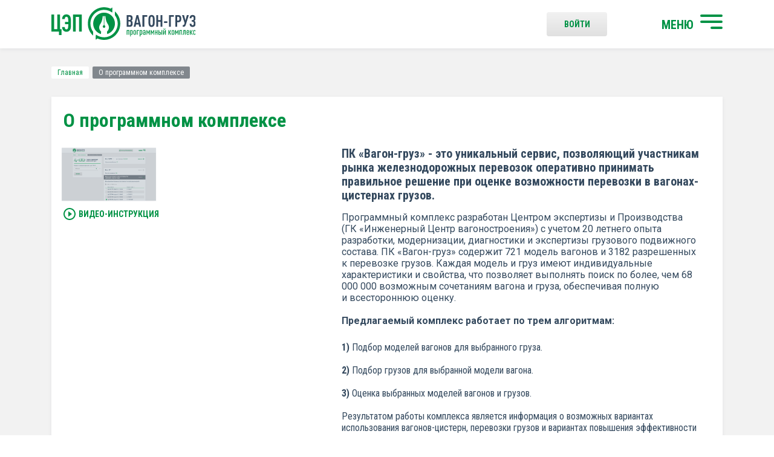

--- FILE ---
content_type: text/html; charset=UTF-8
request_url: https://wagon-cargo.ru/about_service/
body_size: 6626
content:
<!DOCTYPE html>
<html lang="ru">
<head>
	<title>О программном комплексе Вагон-груз</title>
	<meta charset="UTF-8">
	<meta name="format-detection" content="telephone=no">
    <meta name="viewport" content="width=device-width, initial-scale=1.0">
        <meta http-equiv="Content-Type" content="text/html; charset=UTF-8" />
<meta name="robots" content="index, follow" />
<meta name="keywords" content="программный, комплексе, Вагон-груз" />
<meta name="description" content="ПК «Вагон-груз» - это уникальный сервис, позволяющий участникам рынка железнодорожных перевозок оперативно принимать правильное решение при оценке возможности перевозки в вагонах-цистернах грузов" />
<link href="/bitrix/js/ui/design-tokens/dist/ui.design-tokens.css?172606276326358" type="text/css"  rel="stylesheet" />
<link href="/bitrix/js/ui/fonts/opensans/ui.font.opensans.css?16657786672555" type="text/css"  rel="stylesheet" />
<link href="/bitrix/js/main/popup/dist/main.popup.bundle.css?175855637331694" type="text/css"  rel="stylesheet" />
<link href="/bitrix/panel/main/popup.css?167221517622696" type="text/css"  data-template-style="true"  rel="stylesheet" />
<link href="/local/templates/main/css/reset.css?16926879641126" type="text/css"  data-template-style="true"  rel="stylesheet" />
<link href="/local/templates/main/css/fonts.css?1692687964299" type="text/css"  data-template-style="true"  rel="stylesheet" />
<link href="/local/templates/main/css/jquery-ui.min.css?169268796430747" type="text/css"  data-template-style="true"  rel="stylesheet" />
<link href="/local/templates/main/css/jquery.fancybox.min.css?169268796413735" type="text/css"  data-template-style="true"  rel="stylesheet" />
<link href="/local/templates/main/css/tooltipster.bundle.min.css?16926879646495" type="text/css"  data-template-style="true"  rel="stylesheet" />
<link href="/local/templates/main/css/tooltipster-sideTip-success.min.css?16926879642103" type="text/css"  data-template-style="true"  rel="stylesheet" />
<link href="/local/templates/main/css/tooltipster-sideTip-error.min.css?16926879642069" type="text/css"  data-template-style="true"  rel="stylesheet" />
<link href="/local/templates/main/css/jquery.formstyler.css?16926879642175" type="text/css"  data-template-style="true"  rel="stylesheet" />
<link href="/local/templates/main/css/jquery.formstyler.theme.css?169521285210813" type="text/css"  data-template-style="true"  rel="stylesheet" />
<link href="/local/templates/main/css/owl.carousel.css?16952116294607" type="text/css"  data-template-style="true"  rel="stylesheet" />
<link href="/local/templates/main/css/style.css?172381259845417" type="text/css"  data-template-style="true"  rel="stylesheet" />
<link href="/local/templates/main/css/custom.css?172381323319873" type="text/css"  data-template-style="true"  rel="stylesheet" />
<link href="/local/templates/main/css/responsive.css?169268796417071" type="text/css"  data-template-style="true"  rel="stylesheet" />
<link href="/local/templates/.default/components/bitrix/breadcrumb/main/style.css?1692687964587" type="text/css"  data-template-style="true"  rel="stylesheet" />
<link href="/local/templates/main/styles.css?175860836253" type="text/css"  data-template-style="true"  rel="stylesheet" />
<script>if(!window.BX)window.BX={};if(!window.BX.message)window.BX.message=function(mess){if(typeof mess==='object'){for(let i in mess) {BX.message[i]=mess[i];} return true;}};</script>
<script>(window.BX||top.BX).message({"pull_server_enabled":"N","pull_config_timestamp":0,"shared_worker_allowed":"Y","pull_guest_mode":"N","pull_guest_user_id":0,"pull_worker_mtime":1758556407});(window.BX||top.BX).message({"PULL_OLD_REVISION":"Для продолжения корректной работы с сайтом необходимо перезагрузить страницу."});</script>
<script>(window.BX||top.BX).message({"JS_CORE_LOADING":"Загрузка...","JS_CORE_NO_DATA":"- Нет данных -","JS_CORE_WINDOW_CLOSE":"Закрыть","JS_CORE_WINDOW_EXPAND":"Развернуть","JS_CORE_WINDOW_NARROW":"Свернуть в окно","JS_CORE_WINDOW_SAVE":"Сохранить","JS_CORE_WINDOW_CANCEL":"Отменить","JS_CORE_WINDOW_CONTINUE":"Продолжить","JS_CORE_H":"ч","JS_CORE_M":"м","JS_CORE_S":"с","JSADM_AI_HIDE_EXTRA":"Скрыть лишние","JSADM_AI_ALL_NOTIF":"Показать все","JSADM_AUTH_REQ":"Требуется авторизация!","JS_CORE_WINDOW_AUTH":"Войти","JS_CORE_IMAGE_FULL":"Полный размер"});</script>

<script src="/bitrix/js/main/core/core.js?1758556472511455"></script>

<script>BX.Runtime.registerExtension({"name":"main.core","namespace":"BX","loaded":true});</script>
<script>BX.setJSList(["\/bitrix\/js\/main\/core\/core_ajax.js","\/bitrix\/js\/main\/core\/core_promise.js","\/bitrix\/js\/main\/polyfill\/promise\/js\/promise.js","\/bitrix\/js\/main\/loadext\/loadext.js","\/bitrix\/js\/main\/loadext\/extension.js","\/bitrix\/js\/main\/polyfill\/promise\/js\/promise.js","\/bitrix\/js\/main\/polyfill\/find\/js\/find.js","\/bitrix\/js\/main\/polyfill\/includes\/js\/includes.js","\/bitrix\/js\/main\/polyfill\/matches\/js\/matches.js","\/bitrix\/js\/ui\/polyfill\/closest\/js\/closest.js","\/bitrix\/js\/main\/polyfill\/fill\/main.polyfill.fill.js","\/bitrix\/js\/main\/polyfill\/find\/js\/find.js","\/bitrix\/js\/main\/polyfill\/matches\/js\/matches.js","\/bitrix\/js\/main\/polyfill\/core\/dist\/polyfill.bundle.js","\/bitrix\/js\/main\/core\/core.js","\/bitrix\/js\/main\/polyfill\/intersectionobserver\/js\/intersectionobserver.js","\/bitrix\/js\/main\/lazyload\/dist\/lazyload.bundle.js","\/bitrix\/js\/main\/polyfill\/core\/dist\/polyfill.bundle.js","\/bitrix\/js\/main\/parambag\/dist\/parambag.bundle.js"]);
</script>
<script>BX.Runtime.registerExtension({"name":"fx","namespace":"window","loaded":true});</script>
<script>BX.Runtime.registerExtension({"name":"ui.design-tokens","namespace":"window","loaded":true});</script>
<script>BX.Runtime.registerExtension({"name":"main.pageobject","namespace":"BX","loaded":true});</script>
<script>(window.BX||top.BX).message({"JS_CORE_LOADING":"Загрузка...","JS_CORE_NO_DATA":"- Нет данных -","JS_CORE_WINDOW_CLOSE":"Закрыть","JS_CORE_WINDOW_EXPAND":"Развернуть","JS_CORE_WINDOW_NARROW":"Свернуть в окно","JS_CORE_WINDOW_SAVE":"Сохранить","JS_CORE_WINDOW_CANCEL":"Отменить","JS_CORE_WINDOW_CONTINUE":"Продолжить","JS_CORE_H":"ч","JS_CORE_M":"м","JS_CORE_S":"с","JSADM_AI_HIDE_EXTRA":"Скрыть лишние","JSADM_AI_ALL_NOTIF":"Показать все","JSADM_AUTH_REQ":"Требуется авторизация!","JS_CORE_WINDOW_AUTH":"Войти","JS_CORE_IMAGE_FULL":"Полный размер"});</script>
<script>BX.Runtime.registerExtension({"name":"window","namespace":"window","loaded":true});</script>
<script>BX.Runtime.registerExtension({"name":"ui.fonts.opensans","namespace":"window","loaded":true});</script>
<script>BX.Runtime.registerExtension({"name":"main.popup","namespace":"BX.Main","loaded":true});</script>
<script>BX.Runtime.registerExtension({"name":"popup","namespace":"window","loaded":true});</script>
<script>(window.BX||top.BX).message({"LANGUAGE_ID":"ru","FORMAT_DATE":"DD.MM.YYYY","FORMAT_DATETIME":"DD.MM.YYYY HH:MI:SS","COOKIE_PREFIX":"BITRIX_SM","SERVER_TZ_OFFSET":"10800","UTF_MODE":"Y","SITE_ID":"s1","SITE_DIR":"\/","USER_ID":"","SERVER_TIME":1769447911,"USER_TZ_OFFSET":0,"USER_TZ_AUTO":"Y","bitrix_sessid":"3deb7ea3f1b89a123eef7ff377916b68"});</script>


<script src="/bitrix/js/pull/protobuf/protobuf.js?1656699017274055"></script>
<script src="/bitrix/js/pull/protobuf/model.js?165669901770928"></script>
<script src="/bitrix/js/main/core/core_promise.js?15758681195220"></script>
<script src="/bitrix/js/rest/client/rest.client.js?165669903517414"></script>
<script src="/bitrix/js/pull/client/pull.client.js?175855640883861"></script>
<script src="/bitrix/js/main/core/core_fx.js?151877481016888"></script>
<script src="/bitrix/js/main/pageobject/dist/pageobject.bundle.js?1758556472999"></script>
<script src="/bitrix/js/main/core/core_window.js?171142929898766"></script>
<script src="/bitrix/js/main/popup/dist/main.popup.bundle.js?1758556502119638"></script>
<script>
					(function () {
						"use strict";

						var counter = function ()
						{
							var cookie = (function (name) {
								var parts = ("; " + document.cookie).split("; " + name + "=");
								if (parts.length == 2) {
									try {return JSON.parse(decodeURIComponent(parts.pop().split(";").shift()));}
									catch (e) {}
								}
							})("BITRIX_CONVERSION_CONTEXT_s1");

							if (cookie && cookie.EXPIRE >= BX.message("SERVER_TIME"))
								return;

							var request = new XMLHttpRequest();
							request.open("POST", "/bitrix/tools/conversion/ajax_counter.php", true);
							request.setRequestHeader("Content-type", "application/x-www-form-urlencoded");
							request.send(
								"SITE_ID="+encodeURIComponent("s1")+
								"&sessid="+encodeURIComponent(BX.bitrix_sessid())+
								"&HTTP_REFERER="+encodeURIComponent(document.referrer)
							);
						};

						if (window.frameRequestStart === true)
							BX.addCustomEvent("onFrameDataReceived", counter);
						else
							BX.ready(counter);
					})();
				</script>
<link rel="apple-touch-icon" sizes="180x180" href="/local/templates/main/images/favicons/apple-touch-icon.png">
<link rel="icon" type="image/png" sizes="32x32" href="/local/templates/main/images/favicons/favicon-32x32.png">
<link rel="icon" type="image/png" sizes="16x16" href="/local/templates/main/images/favicons/favicon-16x16.png">
<link rel="apple-touch-icon" sizes="180x180" href="/local/templates/main/images/favicons/apple-touch-icon.png">
<link rel="manifest" href="/local/templates/main/images/favicons/manifest.json">
<link rel="mask-icon" href="/local/templates/main/images/favicons/safari-pinned-tab.svg" color="#009245">
<link rel="manifest" href="/local/templates/main/site.webmanifest">
<link rel="stylesheet" type="text/css" media="print" href="/local/templates/main/css/print.css" />
<meta name="msapplication-TileColor" content="#ffffff">
<meta name="theme-color" content="#ffffff">



<script src="/local/templates/main/js/jquery-3.2.1.min.js?169268796486659"></script>
<script src="/local/templates/main/js/jquery-ui.min.js?1692687964253668"></script>
<script src="/local/templates/main/js/jquery.fancybox.min.js?169268796459714"></script>
<script src="/local/templates/main/js/tooltipster.bundle.min.js?169268796439900"></script>
<script src="/local/templates/main/js/isMobile.min.js?16926879641743"></script>
<script src="/local/templates/main/js/jquery.formstyler.js?169268796439773"></script>
<script src="/local/templates/main/js/owl.carousel.min.js?169521169840401"></script>
<script src="/local/templates/main/js/jquery.svgInject.js?16926879646926"></script>
<script src="/local/templates/main/js/plugins/dotdotdot/jquery.dotdotdot.min.js?16926879646149"></script>
<script src="/local/templates/main/js/plugins/zebra_pin/zebra_pin.src.js?169268796415628"></script>
<script src="/local/templates/main/js/main.js?17313218008136"></script>
<script src="/local/templates/main/js/common.js?169268796411544"></script>
<script src="/local/templates/main/js/plugins/prognroll.js?16926879642621"></script>

    <script>
        BX.message({
            "ORDER_REQUEST_ALGORITHMS_BUTTON_ID" : 'order_request_algorithms',
            "ORDER_REQUEST_ALGORITHMS_URL" : '/ajax/order_request_algorithms.php'
        });
    </script>
</head>
<body>
    <div id="panel"></div>
    <div id="container">
        <div id="main-menu" class="menu c-white">
                            <ul>
        			  <li class="">
					<a href="/personal/profile/"><img src="/local/templates/main/images/m-ico1.svg" alt="ВОЙТИ В профиль"/>ВОЙТИ В профиль</a>
									</li>
        			  <li class="has-child">
					<a href="#"><img src="/local/templates/main/images/m-ico2.svg" alt="Начать поиск"/>Начать поиск</a>
											 <ul>
							  									<li><a href="/service_search/">ПК «Вагон-груз»</a></li>
							  									<li><a href="/protocols_sng/">Протоколы СНГ</a></li>
							  						 </ul>
									</li>
        			  <li class="">
					<a href="/about_company/"><img src="/local/templates/main/images/m-ico3.svg" alt="О компании"/>О компании</a>
									</li>
        			  <li class="">
					<a href="/news/"><img src="/local/templates/main/images/m-ico5.svg" alt="Новости"/>Новости</a>
									</li>
        			  <li class="">
					<a href="/about_service/"><img src="/local/templates/main/images/m-ico4.svg" alt="О программном комплексе"/>О программном комплексе</a>
									</li>
        			  <li class="">
					<a href="/contacts/"><img src="/local/templates/main/images/m-ico6.svg" alt="Контакты"/>Контакты</a>
									</li>
            </ul>
        </div>
        <div class="header">
	        <div class="progress"></div>
            <div class="container">
                    <a href="/" class="logo fll">
    <img src="/local/templates/main/images/logo.svg" alt="" class="header-logo"/>
    </a>
                
                <a href="#main-menu" rel="#container" class="burger flr">
                    <strong>МЕНЮ</strong>
                    <span><span></span></span>
                </a>

                    <a href="/auth/" class="gray-btn flr enter c-green">
        Войти
    </a>

                <div class="clr"></div>
            </div>
        </div>
        <div class="center">
            <div class="container">
                                    <div class="breadcrumb"><a href="/" title="Главная">Главная</a><span>О программном комплексе</span></div>                                <div class="content">
	<div class="white-block about-service">
		<h1>О программном комплексе</h1>
		<div class="img fll">
 <a data-fancybox="" data-type="iframe" class="image" data-src="https://www.youtube.com/embed/Ti_cra089Ck" href="#"><img src="/local/templates/main/images/about-service2.png" alt=""></a> <a data-fancybox="" data-type="iframe" data-src="https://www.youtube.com/embed/Ti_cra089Ck" href="#" class="instruction c-green"><img src="/local/templates/main/images/ico-play.svg" alt=""> Видео-инструкция</a>
		</div>
		<div class="desc">
			<h4>ПК «Вагон-груз» - это уникальный сервис, позволяющий участникам рынка железнодорожных перевозок оперативно принимать правильное решение при оценке возможности перевозки в вагонах-цистернах грузов.</h4>
			<p>
				 Программный комплекс разработан Центром экспертизы и&nbsp;Производства (ГК&nbsp;«Инженерный Центр вагоностроения») с&nbsp;учетом 20 летнего опыта разработки, модернизации, диагностики и&nbsp;экспертизы грузового подвижного состава. ПК&nbsp;«Вагон-груз» содержит 721 модель вагонов и&nbsp;3182 разрешенных к&nbsp;перевозке грузов. Каждая модель и&nbsp;груз имеют индивидуальные характеристики и&nbsp;свойства, что позволяет выполнять поиск по&nbsp;более, чем 68 000&nbsp;000 возможным сочетаниям вагона и&nbsp;груза, обеспечивая полную и&nbsp;всестороннюю оценку. <br>
 <br>
 <b>Предлагаемый комплекс работает по&nbsp;трем алгоритмам:</b>&nbsp;
			</p>
 <b>1)</b> Подбор моделей вагонов для выбранного груза.<br>
 <br>
 <b>2)</b> Подбор грузов для выбранной модели вагона.<br>
 <br>
 <b>3)</b> Оценка выбранных моделей вагонов и&nbsp;грузов.<br>
 <br>
			 Результатом работы комплекса является информация о&nbsp;возможных вариантах использования вагонов-цистерн, перевозки грузов и&nbsp;вариантах повышения эффективности эксплуатационного парка вагонов путем проведения модернизации или расширения (изменения) номенклатуры перевозимых грузов. Данные ПК&nbsp;«Вагон-груз» постоянно обновляются и&nbsp;учитывают все изменения НТД при транспортировке грузов железнодорожным транспортом и&nbsp;базы данных вагонов-цистерн. Используя наши алгоритмы поиска&nbsp;Вы уверены, что получаете актуальную информацию на&nbsp;момент осуществления запроса.
		</div>
	</div>
</div>            </div>
        </div>
        <div class="footer">
                <div class="container">
                    <div class="top-part">
                        <a class="fll" href="/">
                            <img src="/local/templates/main/images/footer-logo.svg" alt=""/>
                        </a>
                        <div class="items fll">
                            <div class="item fll">
                                <strong><a href="/service_search/">Начать поиск</a></strong>
                                    <ul>
                    <li><a href="/about_company/">О компании</a></li>
                    <li><a href="/about_service/">О программном комплексе</a></li>
                    <li><a href="/news/">Новости</a></li>
            </ul>
                            </div>
                            
                            <div class="item fll">
    <strong><a href="/contacts/">Контакты</a></strong>

    <p>
        Тел: (812) 325-61-40
        <br/>Факс: (812) 325-71-08</p>

    <p>Россия, Санкт-Петербург,
        <br/>наб. р. Фонтанки, 108</p>
</div>
                        </div>


                        <a href="#container" class="gray-btn to-top c-green">
                            Наверх
                        </a>


                        <div class="clr"></div>

                    </div>

                    <div class="bot-part">
	<div class="item copy fll">
		 © 2026 Центр Экспертизы и Производства <br>
		ООО «Инженерный Центр вагоностроения — Сервис»
	</div>
	<div class="item fll">
 <a href="/politic/">Политика конфиденциальности <br>
		и правила использования сайта</a>
	</div>
	<div class="item c-green flr">
		 Сделано в <a href="http://lesqa.com/" target="_blank">LESQA.COM</a>
	</div>
</div>
<br>                    
                </div>
            </div>
        </div>
        <div class="loader-overlay" id="preloader" style="display: none;">
    <div class="loader">
        <div class="img">
            <img class="load-img" src="/local/templates/main/images/loader1.svg" alt=""/>
            <img class="rotate-img" src="/local/templates/main/images/loader2.svg" alt=""/>
        </div>
        <strong class="c-green">Поиск сочетаний</strong>
    </div>
</div>        <!-- Yandex.Metrika counter -->
        <script type="text/javascript" >
            (function (d, w, c) {
                (w[c] = w[c] || []).push(function() {
                    try {
                        w.yaCounter47409373 = new Ya.Metrika2({
                            id:47409373,
                            clickmap:true,
                            trackLinks:true,
                            accurateTrackBounce:true,
                            webvisor:true
                        });
                    } catch(e) { }
                });

                var n = d.getElementsByTagName("script")[0],
                    s = d.createElement("script"),
                    f = function () { n.parentNode.insertBefore(s, n); };
                s.type = "text/javascript";
                s.async = true;
                s.src = "https://mc.yandex.ru/metrika/tag.js";

                if (w.opera == "[object Opera]") {
                    d.addEventListener("DOMContentLoaded", f, false);
                } else { f(); }
            })(document, window, "yandex_metrika_callbacks2");
        </script>
        <noscript><div><img src="https://mc.yandex.ru/watch/47409373" style="position:absolute; left:-9999px;" alt="" /></div></noscript>
        <!-- /Yandex.Metrika counter -->
    </body>
</html>

--- FILE ---
content_type: image/svg+xml
request_url: https://wagon-cargo.ru/local/templates/main/images/m-ico5.svg
body_size: 484
content:
<svg width="20" height="20" viewBox="0 0 20 20" version="1.1" xmlns="http://www.w3.org/2000/svg" xmlns:xlink="http://www.w3.org/1999/xlink">
<title>Shape</title>
<desc>Created using Figma</desc>
<g id="Canvas" transform="translate(-4992 3518)">
<g id="Shape">
<use xlink:href="#path0_fill" transform="translate(4992 -3518)" fill="#FFFFFF"/>
</g>
</g>
<defs>
<path id="path0_fill" fill-rule="evenodd" d="M 18 0L 2 0C 0.9 0 0.01 0.9 0.01 2L 0 20L 4 16L 18 16C 19.1 16 20 15.1 20 14L 20 2C 20 0.9 19.1 0 18 0ZM 4 7L 16 7L 16 9L 4 9L 4 7ZM 12 12L 4 12L 4 10L 12 10L 12 12ZM 16 6L 4 6L 4 4L 16 4L 16 6Z"/>
</defs>
</svg>


--- FILE ---
content_type: image/svg+xml
request_url: https://wagon-cargo.ru/local/templates/main/images/m-ico2.svg
body_size: 679
content:
<svg width="20" height="18" viewBox="0 0 20 18" version="1.1" xmlns="http://www.w3.org/2000/svg" xmlns:xlink="http://www.w3.org/1999/xlink">
<title>Shape</title>
<desc>Created using Figma</desc>
<g id="Canvas" transform="translate(-4992 3697)">
<g id="Shape">
<use xlink:href="#path0_fill" transform="translate(4992 -3697)" fill="#FFFFFF"/>
</g>
</g>
<defs>
<path id="path0_fill" fill-rule="evenodd" d="M 15.01 11L 14.21 11L 13.94 10.73C 14.92 9.59 15.51 8.12 15.51 6.5C 15.51 2.91 12.6 0 9.01 0C 5.42 0 2.51 3 2.51 6.5L 0 6.5L 3.84 10.5L 8 6.5L 4.51 6.5C 4.51 4 6.53 2 9.01 2C 11.49 2 13.51 4.01 13.51 6.5C 13.51 8.98 11.49 11 9.01 11C 8.36 11 7.75 10.86 7.19 10.62L 5.71 12.1C 6.68 12.67 7.8 13 9.01 13C 10.62 13 12.09 12.41 13.23 11.43L 13.5 11.7L 13.5 12.49L 18.51 17.48L 20 16L 15.01 11Z"/>
</defs>
</svg>


--- FILE ---
content_type: image/svg+xml
request_url: https://wagon-cargo.ru/local/templates/main/images/ico-play.svg
body_size: 516
content:
<svg width="20" height="20" viewBox="0 0 20 20" version="1.1" xmlns="http://www.w3.org/2000/svg" xmlns:xlink="http://www.w3.org/1999/xlink">
<title>Shape</title>
<desc>Created using Figma</desc>
<g id="Canvas" transform="translate(-6678 3341)">
<g id="Shape">
<use xlink:href="#path0_fill" transform="translate(6678 -3341)" fill="#009245"/>
</g>
</g>
<defs>
<path id="path0_fill" fill-rule="evenodd" d="M 8 14.5L 14 10L 8 5.5L 8 14.5ZM 10 0C 4.48 0 0 4.48 0 10C 0 15.52 4.48 20 10 20C 15.52 20 20 15.52 20 10C 20 4.48 15.52 0 10 0ZM 10 18C 5.59 18 2 14.41 2 10C 2 5.59 5.59 2 10 2C 14.41 2 18 5.59 18 10C 18 14.41 14.41 18 10 18Z"/>
</defs>
</svg>
